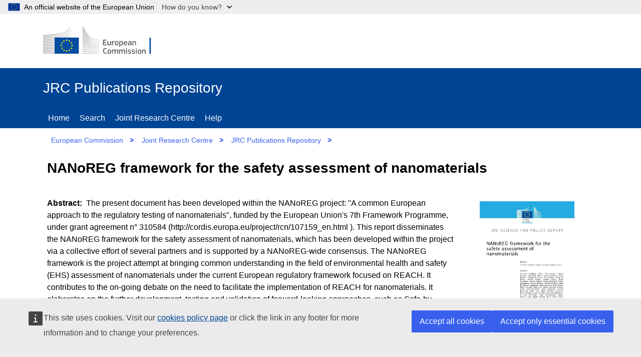

--- FILE ---
content_type: text/html;charset=UTF-8
request_url: https://publications.jrc.ec.europa.eu/repository/handle/JRC105651
body_size: 60092
content:

<!DOCTYPE html>


<html lang="en">

<!--  module-repository\src\main\webapp\jsp\pages\handle.jsp  -->
<!-- Notice: html code in item-view panel is written by java/jsp, but it is replaced by handle.jsp when javascript is enabled.
     When javascript is disabled (Google Scholar) the html code written by java/jsp is not replaced -->




<!-- head-tag-handle.html start -->
<head>

    <title>JRC Publications Repository</title>
    <!-- <base href="//publications.jrc.ec.europa.eu/repository/" > -->
    <meta name="viewport" content="width=device-width, initial-scale=1.0">
    <meta name="author" content="JRC">
    <meta name="description" content="Access to Joint Research Centre's publications">
    <meta http-equiv="content-type" content="text/html;charset=UTF-8" >
    <!-- <meta http-equiv="expires" content="300"> -->
    <meta name="_csrf" content="YMBwdj71G9CMLwSp8_fSRKed99X0PY2HvzOui15afx987fooAfUWRwrAKOmhHmKZkdrmdJSp2uzABO-qiAWXsmk8Gyke2J4R">
    <meta name="_csrf_header" content="X-CSRF-TOKEN">
    <link rel="icon" href="/repository/assets/images/favicon.ico" type="image/x-icon">

 	<link href="/repository/assets/styles/repository.css" type="text/css" rel="stylesheet">
 	
	<!-- OpenGraph meta tags -->
    <meta property="og:title" content="NANoREG framework for the safety assessment of nanomaterials" >
    <meta property="og:type" content="website" >
    <meta property="og:image" content="https://publications.jrc.ec.europa.eu/repository/cover/JRC105651_cover.jpg" >
    <meta property="og:url" content="https://publications.jrc.ec.europa.eu/repository/handle/JRC105651" >
    <meta property="og:description" content="The present document has been developed within the NANoREG project: &quot;A common European approach to the regulatory testing of nanomaterials&quot;, funded by the European Union's 7th Framework Programme, under grant agreement n&deg; 310584 (http://cordis.europa.eu/project/rcn/107159_en.html ). This report disseminates the NANoREG framework for the safety assessment of nanomaterials, which has been developed within the project via a collective effort of several partners and is supported by a NANoREG-wide consensus.
The NANoREG framework is the project attempt at bringing common understanding in the field of environmental health and safety (EHS) assessment of nanomaterials under the current European regulatory framework focused on REACH. It contributes to the on-going debate on the need to facilitate the implementation of REACH for nanomaterials. It elaborates on the further development, testing and validation of forward-looking approaches, such as Safe-by-Design, a Nanospecific Prioritisation and Risk Assessment and Life Cycle Assessment. The NANoREG partners, including JRC, believe in the usefulness of this framework for scientific experts, regulatory authorities and industry. JRC, as task leader, has coordinated the drafting process. It has edited and published here the document." >
    <meta property="og:site_name" content="JRC Publications Repository" >

	<!--  google scholar meta tags -->
    <meta name="citation_title" content="NANoREG framework for the safety assessment of nanomaterials">
    <meta name="citation_abstract" content="The present document has been developed within the NANoREG project: &quot;A common European approach to the regulatory testing of nanomaterials&quot;, funded by the European Union's 7th Framework Programme, under grant agreement n&deg; 310584 (http://cordis.europa.eu/project/rcn/107159_en.html ). This report disseminates the NANoREG framework for the safety assessment of nanomaterials, which has been developed within the project via a collective effort of several partners and is supported by a NANoREG-wide consensus.
The NANoREG framework is the project attempt at bringing common understanding in the field of environmental health and safety (EHS) assessment of nanomaterials under the current European regulatory framework focused on REACH. It contributes to the on-going debate on the need to facilitate the implementation of REACH for nanomaterials. It elaborates on the further development, testing and validation of forward-looking approaches, such as Safe-by-Design, a Nanospecific Prioritisation and Risk Assessment and Life Cycle Assessment. The NANoREG partners, including JRC, believe in the usefulness of this framework for scientific experts, regulatory authorities and industry. JRC, as task leader, has coordinated the drafting process. It has edited and published here the document.">
    <meta name="citation_online_date" content="2017">
    <meta name="citation_publication_date" content="2017">
    
        <meta name="citation_doi" content="10.2760/245972">
    
        <meta name="citation_doi" content="10.2760/859500">
    
        <meta name="citation_doi" content="10.2760/825444">
    
    
        <meta name="citation_issn" content="1831-9424">
    
        <meta name="citation_issn" content="1018-5593">
    
    
        <meta name="citation_isbn" content="978-92-79-67691-8">
    
        <meta name="citation_isbn" content="978-92-79-67690-1">
    
        <meta name="citation_isbn" content="978-92-79-75264-3">
    
    
        <meta name="citation_author" content="GOTTARDO, Stefania">
    
        <meta name="citation_author" content="ALESSANDRELLI, Maria">
    
        <meta name="citation_author" content="VALERIA, Amenta">
    
        <meta name="citation_author" content="ATLURI, Rambabu">
    
        <meta name="citation_author" content="BARBERIO, Grazia">
    
        <meta name="citation_author" content="BEKKER, Cindy">
    
        <meta name="citation_author" content="BERGONZO, Philippe">
    
        <meta name="citation_author" content="BLEEKER, Eric">
    
        <meta name="citation_author" content="BOOTH, Andy M.">
    
        <meta name="citation_author" content="BORGES, Teresa">
    
        <meta name="citation_author" content="BUTTOL, Patrizia">
    
        <meta name="citation_author" content="CARLANDER, David">
    
        <meta name="citation_author" content="CASTELLI, Stefano">
    
        <meta name="citation_author" content="CHEVILLARD, Sylvie">
    
        <meta name="citation_author" content="CLAVAGUERA, Simon">
    
        <meta name="citation_author" content="DEKKERS, Susan">
    
        <meta name="citation_author" content="DELPIVO, Camilla">
    
        <meta name="citation_author" content="DI, PROSPERO FANGHELLA Paola">
    
        <meta name="citation_author" content="DUSINSKA, Maria">
    
        <meta name="citation_author" content="EINOLA, Juha">
    
        <meta name="citation_author" content="EKOKOSKI, Elina">
    
        <meta name="citation_author" content="FITO, Carlos">
    
        <meta name="citation_author" content="GOUVEIA, Helena">
    
        <meta name="citation_author" content="GRALL, Romain">
    
        <meta name="citation_author" content="HÖHENER, Karl">
    
        <meta name="citation_author" content="JANTUNEN, Anna Paula">
    
        <meta name="citation_author" content="JOHANSON, Gunnar">
    
        <meta name="citation_author" content="LAUX, Peter">
    
        <meta name="citation_author" content="LEHMANN, Hans Christian">
    
        <meta name="citation_author" content="LEINONEN, Riitta">
    
        <meta name="citation_author" content="MECH, Agnieszka">
    
        <meta name="citation_author" content="MICHELETTI, Christian">
    
        <meta name="citation_author" content="NOORLANDER, Cornelle">
    
        <meta name="citation_author" content="OLOF-MATTSSON, Mats">
    
        <meta name="citation_author" content="OOMEN, Agnes">
    
        <meta name="citation_author" content="QUIROS, PESUDO Laia">
    
        <meta name="citation_author" content="POLCI, Maria Letizia">
    
        <meta name="citation_author" content="PRINA-MELLO, Adriele">
    
        <meta name="citation_author" content="RASMUSSEN, Kirsten">
    
        <meta name="citation_author" content="RAUSCHER, Hubert">
    
        <meta name="citation_author" content="SANCHEZ, JIMENEZ Araceli">
    
        <meta name="citation_author" content="RIEGO, SINTES Juan">
    
        <meta name="citation_author" content="SCALBI, Simona">
    
        <meta name="citation_author" content="SERGENT, Jacques-Aurélien">
    
        <meta name="citation_author" content="STOCKMANN-JUVALA, Helene">
    
        <meta name="citation_author" content="SIMKO, Myrtill">
    
        <meta name="citation_author" content="SIPS, Adriënne">
    
        <meta name="citation_author" content="SUAREZ, Blanca">
    
        <meta name="citation_author" content="SUMREIN, Abdelqader">
    
        <meta name="citation_author" content="VAN, TONGEREN Martie">
    
        <meta name="citation_author" content="VAZQUEZ, Socorro">
    
        <meta name="citation_author" content="VITAL, Nádia">
    
        <meta name="citation_author" content="WALSER, Tobias">
    
        <meta name="citation_author" content="WIJNHOVEN, Susan">
    
        <meta name="citation_author" content="CRUTZEN, Hugues">
    
    <meta name="citation_public_url" content="https://publications.jrc.ec.europa.eu/repository/handle/JRC105651">
    
        <meta name="citation_pdf_url" content="https://publications.jrc.ec.europa.eu/repository/bitstream/JRC105651/kjna28550enn.pdf">
    
        <meta name="citation_pdf_url" content="https://publications.jrc.ec.europa.eu/repository/bitstream/JRC105651/kjna28550ene.epub">
    
    

	<!--  twitter meta tags -->
    <meta name="twitter:card" content="summary_large_image">
    <meta name="twitter:title" content="NANoREG framework for the safety assessment of nanomaterials">
    <meta name="twitter:description" content="The present document has been developed within the NANoREG project: &quot;A common European approach to the regulatory testing of nanomaterials&quot;, funded by the European Union's 7th Framework Programme, under grant agreement n&deg; 310584 (http://cordis.europa.eu/project/rcn/107159_en.html ). This report disseminates the NANoREG framework for the safety assessment of nanomaterials, which has been developed within the project via a collective effort of several partners and is supported by a NANoREG-wide consensus.
The NANoREG framework is the project attempt at bringing common understanding in the field of environmental health and safety (EHS) assessment of nanomaterials under the current European regulatory framework focused on REACH. It contributes to the on-going debate on the need to facilitate the implementation of REACH for nanomaterials. It elaborates on the further development, testing and validation of forward-looking approaches, such as Safe-by-Design, a Nanospecific Prioritisation and Risk Assessment and Life Cycle Assessment. The NANoREG partners, including JRC, believe in the usefulness of this framework for scientific experts, regulatory authorities and industry. JRC, as task leader, has coordinated the drafting process. It has edited and published here the document.">
    <meta name="twitter:site" content="@EU_Commission">
    <meta name="twitter:image" content="https://publications.jrc.ec.europa.eu/repository/cover/JRC105651_cover.jpg">
    <meta name="twitter:creator" content="@EU_ScienceHub">
    
    <meta name="title" content="NANoREG framework for the safety assessment of nanomaterials">
    

    <!-- cookies consent -->
    <script type="application/json">{
        "utility": "cck"
    }
	</script>
	
	<!--  JSON+LD descriptor (Google) -->
	<script type="application ld+json">    
{
"@context": "https://schema.org",
"@type": "Book",
"name": "NANoREG framework for the safety assessment of nanomaterials",
"author": [




{
  "@type": "Person",
  "name": "GOTTARDO, Stefania"
}

,

{
  "@type": "Person",
  "name": "ALESSANDRELLI, Maria"
}

,

{
  "@type": "Person",
  "name": "VALERIA, Amenta"
}

,

{
  "@type": "Person",
  "name": "ATLURI, Rambabu"
}

,

{
  "@type": "Person",
  "name": "BARBERIO, Grazia"
}

,

{
  "@type": "Person",
  "name": "BEKKER, Cindy"
}

,

{
  "@type": "Person",
  "name": "BERGONZO, Philippe"
}

,

{
  "@type": "Person",
  "name": "BLEEKER, Eric"
}

,

{
  "@type": "Person",
  "name": "BOOTH, Andy M."
}

,

{
  "@type": "Person",
  "name": "BORGES, Teresa"
}

,

{
  "@type": "Person",
  "name": "BUTTOL, Patrizia"
}

,

{
  "@type": "Person",
  "name": "CARLANDER, David"
}

,

{
  "@type": "Person",
  "name": "CASTELLI, Stefano"
}

,

{
  "@type": "Person",
  "name": "CHEVILLARD, Sylvie"
}

,

{
  "@type": "Person",
  "name": "CLAVAGUERA, Simon"
}

,

{
  "@type": "Person",
  "name": "DEKKERS, Susan"
}

,

{
  "@type": "Person",
  "name": "DELPIVO, Camilla"
}

,

{
  "@type": "Person",
  "name": "DI, PROSPERO FANGHELLA Paola"
}

,

{
  "@type": "Person",
  "name": "DUSINSKA, Maria"
}

,

{
  "@type": "Person",
  "name": "EINOLA, Juha"
}

,

{
  "@type": "Person",
  "name": "EKOKOSKI, Elina"
}

,

{
  "@type": "Person",
  "name": "FITO, Carlos"
}

,

{
  "@type": "Person",
  "name": "GOUVEIA, Helena"
}

,

{
  "@type": "Person",
  "name": "GRALL, Romain"
}

,

{
  "@type": "Person",
  "name": "HÖHENER, Karl"
}

,

{
  "@type": "Person",
  "name": "JANTUNEN, Anna Paula"
}

,

{
  "@type": "Person",
  "name": "JOHANSON, Gunnar"
}

,

{
  "@type": "Person",
  "name": "LAUX, Peter"
}

,

{
  "@type": "Person",
  "name": "LEHMANN, Hans Christian"
}

,

{
  "@type": "Person",
  "name": "LEINONEN, Riitta"
}

,

{
  "@type": "Person",
  "name": "MECH, Agnieszka"
}

,

{
  "@type": "Person",
  "name": "MICHELETTI, Christian"
}

,

{
  "@type": "Person",
  "name": "NOORLANDER, Cornelle"
}

,

{
  "@type": "Person",
  "name": "OLOF-MATTSSON, Mats"
}

,

{
  "@type": "Person",
  "name": "OOMEN, Agnes"
}

,

{
  "@type": "Person",
  "name": "QUIROS, PESUDO Laia"
}

,

{
  "@type": "Person",
  "name": "POLCI, Maria Letizia"
}

,

{
  "@type": "Person",
  "name": "PRINA-MELLO, Adriele"
}

,

{
  "@type": "Person",
  "name": "RASMUSSEN, Kirsten"
}

,

{
  "@type": "Person",
  "name": "RAUSCHER, Hubert"
}

,

{
  "@type": "Person",
  "name": "SANCHEZ, JIMENEZ Araceli"
}

,

{
  "@type": "Person",
  "name": "RIEGO, SINTES Juan"
}

,

{
  "@type": "Person",
  "name": "SCALBI, Simona"
}

,

{
  "@type": "Person",
  "name": "SERGENT, Jacques-Aurélien"
}

,

{
  "@type": "Person",
  "name": "STOCKMANN-JUVALA, Helene"
}

,

{
  "@type": "Person",
  "name": "SIMKO, Myrtill"
}

,

{
  "@type": "Person",
  "name": "SIPS, Adriënne"
}

,

{
  "@type": "Person",
  "name": "SUAREZ, Blanca"
}

,

{
  "@type": "Person",
  "name": "SUMREIN, Abdelqader"
}

,

{
  "@type": "Person",
  "name": "VAN, TONGEREN Martie"
}

,

{
  "@type": "Person",
  "name": "VAZQUEZ, Socorro"
}

,

{
  "@type": "Person",
  "name": "VITAL, Nádia"
}

,

{
  "@type": "Person",
  "name": "WALSER, Tobias"
}

,

{
  "@type": "Person",
  "name": "WIJNHOVEN, Susan"
}

,

{
  "@type": "Person",
  "name": "CRUTZEN, Hugues"
}

],
"identifier": [




{
	"@type": "PropertyValue",
	"propertyID": "DOI",
	"value": "10.2760/245972"
}

,

{
	"@type": "PropertyValue",
	"propertyID": "DOI",
	"value": "10.2760/859500"
}

,

{
	"@type": "PropertyValue",
	"propertyID": "DOI",
	"value": "10.2760/825444"
}


,

{
  "@type": "PropertyValue",
  "propertyID": "ISSN",
  "value": "1831-9424"
}

,

{
  "@type": "PropertyValue",
  "propertyID": "ISSN",
  "value": "1018-5593"
}


,

{
	"@type": "PropertyValue",
	"propertyID": "ISBN",
	"value": "978-92-79-67691-8"
}

,

{
	"@type": "PropertyValue",
	"propertyID": "ISBN",
	"value": "978-92-79-67690-1"
}

,

{
	"@type": "PropertyValue",
	"propertyID": "ISBN",
	"value": "978-92-79-75264-3"
}

  ],
"datePublished": "2017",
"publisher": {
	"@type": "Organization",
	"name": "Publications Office of the European Union"
},
"description": "The present document has been developed within the NANoREG project: &quot;A common European approach to the regulatory testing of nanomaterials&quot;, funded by the European Union's 7th Framework Programme, under grant agreement n&deg; 310584 (http://cordis.europa.eu/project/rcn/107159_en.html ). This report disseminates the NANoREG framework for the safety assessment of nanomaterials, which has been developed within the project via a collective effort of several partners and is supported by a NANoREG-wide consensus.\nThe NANoREG framework is the project attempt at bringing common understanding in the field of environmental health and safety (EHS) assessment of nanomaterials under the current European regulatory framework focused on REACH. It contributes to the on-going debate on the need to facilitate the implementation of REACH for nanomaterials. It elaborates on the further development, testing and validation of forward-looking approaches, such as Safe-by-Design, a Nanospecific Prioritisation and Risk Assessment and Life Cycle Assessment. The NANoREG partners, including JRC, believe in the usefulness of this framework for scientific experts, regulatory authorities and industry. JRC, as task leader, has coordinated the drafting process. It has edited and published here the document.",
"inLanguage": "en",
"url": "https://publications.jrc.ec.europa.eu/repository/handle/JRC105651"
}
	</script>
	


</head>

<!-- head-tag-handle.html end -->


<body>
<!-- ORCID popup -->
<div id="orcid-popup" class="op-hidden">
	<img id="pop-exit" src="/repository/assets/images/close.svg" width=30px height=30px onclick="popExit()"/>
	<button id="pop-author-btn" onclick="popFindAuthor()" class="btn btn-secondary">View author publications</button>

	<div id="pop-contributor"></div>
	<div id="pop-orcid"></div>
	<div id="pop-affiliation"></div>
	<div id="pop-affiliation2"></div>
</div>


<!--  module-repository\src\main\webapp\jsp\template\header.html start -->

<!--  global banner -->
<script>
function toggleGlobanDropdown(e) {
	var n = document.querySelector('#globan-dropdown');
	n.hidden = !n.hidden; 
	var ch = document.querySelector('#globan-chevron'); 
	(n.hidden ? ch.classList.replace('chevron-up', 'chevron-down') : ch.classList.replace('chevron-down', 'chevron-up'));
	return false;
}
function toggleGlobanHighlight() {
	var ch = document.querySelector('#globan-chevron');
	ch.classList.toggle("globan-chevron-highlight");
}
</script>
<div class="globan dark logo-flag" id="globan" style="z-index: 40;">
    <div class="globan-center">
        <div class="globan-content">
            <span>An official website of the European Union</span>
            <a  onclick="javascript: toggleGlobanDropdown(this);" 
            	onmouseover="javascript: toggleGlobanHighlight();"
            	onmouseout="javascript: toggleGlobanHighlight();">How do you know?&nbsp;&nbsp;&nbsp;&nbsp;&nbsp;&nbsp;</a>
            <div id="globan-chevron" class="chevron-down"></div>
        </div>
	</div>
</div>

<!--  global banner popup  -->
<div id="globan-dropdown" class="globan-dropdown" hidden>
	<p>All official European Union website addresses are in the <strong>europa.eu</strong> domain.</p>
	<p><a href="//europa.eu/european-union/contact/institutions-bodies_en">See all EU institutions and bodies</a></p>
</div>

<header class="ecl-site-header-harmonised--group1 ecl-site-header-harmonised">

	<!-- site header -->
    <div class="ecl-site-header-harmonised__container ecl-container">
        <div class="ecl-site-header-harmonised__top">
            <a class="ec-link ecl-site-header-harmonised__logo-link" href="//ec.europa.eu" aria-label="European Commission"><img alt="European Commission logo" title="EUROPEAN COMMISSION &#10;DIRECTORATE-GENERAL &#10;Directorate JRC &#10;Unit T.4" class="ecl-site-header-harmonised__logo-image" src="/repository/assets/images/logo.en.svg" ></a>
        </div>
    </div>
    
    <!--  page header -->
    <div class="ecl-site-header-harmonised__banner ec-blue">
        <div class="ecl-container">
        
        	<!--  banner -->
            <div class="site-name header-bar">JRC Publications Repository
                <a class="ecl-icon-btn f-0 site-menu-toggler" href="." rel="nofollow">
                    <svg focusable="false" class="ecl-icon ecl-icon--s" viewBox="0 0 24 24">
                        <path d="M0 19.2h24v2.402H0zm0-8.4h24v2.4H0zm0-8.402h24v2.403H0zm0 0"></path>
                    </svg>
                    Menu
                </a>
            </div>

			<!-- page menu (see bundle.js) -->
            <nav class="nav-menu f-break ec-blue hidden" id="site-menu" aria-label="Site menu">
                <div class="header-bar">
                    <div class="ecl-menu__title">Menu</div>
                    <a class="ecl-icon-btn f-0 site-menu-toggler" href="." rel="nofollow">
                        <svg class="ecl-icon ecl-icon--s" viewBox="0 0 24 24"><path d="M15.242 16.588l-3.253-3.252-3.23 3.23-1.347-1.345 3.231-3.232-3.21-3.21L8.78 7.433l3.21 3.21 3.232-3.231 1.346 1.346-3.231 3.231 3.252 3.253-1.346 1.346zM12 1C5.925 1 1 5.925 1 12s4.925 11 11 11 11-4.925 11-11S18.075 1 12 1z"></path></svg>
                        Close
                    </a>
                </div>
                <a class="ec-link" href="/repository/home">Home</a>
                <a class="ec-link" href="/repository/search">Search</a>
                <a class="ec-link" href="https://joint-research-centre.ec.europa.eu/" target="_new">Joint Research Centre</a>
                <a class="ec-link" href="/repository/help">Help</a>
                <!-- <a class="ec-link" href="/repository/login">Reserved area</a>  -->
                <!-- <a class="ec-link" href="/repository/auth">Check authorization</a> 
                <a class="ec-link" href="/repository/auth2">Check authorization 2</a>  -->
            </nav>
        </div>
    </div>
    
    <!-- breadcrumb -->
    <div class="ecl-container">
    	<nav class="nav-menu hidden" id="site-breadcrumb" aria-label="Site breadcrumb">
	        <a class="ec-link" href="http://ec.europa.eu/" target="_new">European Commission</a>
	        <span class="bcgt">&gt;</span>
	        <a class="ec-link" href="https://joint-research-centre.ec.europa.eu/" target="_new">Joint Research Centre</a>
	        <span class="bcgt">&gt;</span>
	        <a class="ec-link" href="/repository" >JRC Publications Repository</a>
	        <span class="bcgt">&gt;</span>
	        <span class="ec-link path">Home</span>
    </nav></div>

</header>

<!-- DEV/TEST overlay -->
<div id="ipmEnv" class="ipmEnv"></div>

<!--  header.html end -->




<section class="site-page-container f-grow f-wrap ecl-container" itemscope itemtype="http://schema.org/CreativeWork">

    <!-- page title -->
    <h1 itemprop="headline" class="ec-panel ec bold h5 f-break" id="item-title">
    NANoREG framework for the safety assessment of nanomaterials
    </h1>

    <!-- pills -->
    <div class="ec-block f-break pills" id="item-pills" ></div>

	<!--  abstract, ..., URI -->
    <div class="ec-block f-break" id="item-view">
    
	    <!--  cover -->
	    <div class="ec-panel-cover">
			<img class="cover" alt="cover" src='/repository/cover/JRC105651_cover.jpg'>
		</div>
		
		<!--  subtitle -->
			
		
		<!--  abstract -->
		<div class="ec-panel" data-title="Abstract" itemprop="abstract">
    		The present document has been developed within the NANoREG project: "A common European approach to the regulatory testing of nanomaterials", funded by the European Union's 7th Framework Programme, under grant agreement n° 310584 (http://cordis.europa.eu/project/rcn/107159_en.html ). This report disseminates the NANoREG framework for the safety assessment of nanomaterials, which has been developed within the project via a collective effort of several partners and is supported by a NANoREG-wide consensus.
The NANoREG framework is the project attempt at bringing common understanding in the field of environmental health and safety (EHS) assessment of nanomaterials under the current European regulatory framework focused on REACH. It contributes to the on-going debate on the need to facilitate the implementation of REACH for nanomaterials. It elaborates on the further development, testing and validation of forward-looking approaches, such as Safe-by-Design, a Nanospecific Prioritisation and Risk Assessment and Life Cycle Assessment. The NANoREG partners, including JRC, believe in the usefulness of this framework for scientific experts, regulatory authorities and industry. JRC, as task leader, has coordinated the drafting process. It has edited and published here the document.
		</div>
		
		<!-- authors -->
		
			<div class="ec-panel " data-title="Authors" itemprop="author">
				
					GOTTARDO Stefania;&nbsp;
				
					ALESSANDRELLI Maria;&nbsp;
				
					VALERIA Amenta;&nbsp;
				
					ATLURI Rambabu;&nbsp;
				
					BARBERIO Grazia;&nbsp;
				
					BEKKER Cindy;&nbsp;
				
					BERGONZO Philippe;&nbsp;
				
					BLEEKER Eric;&nbsp;
				
					BOOTH Andy M.;&nbsp;
				
					BORGES Teresa;&nbsp;
				
					BUTTOL Patrizia;&nbsp;
				
					CARLANDER David;&nbsp;
				
					CASTELLI Stefano;&nbsp;
				
					CHEVILLARD Sylvie;&nbsp;
				
					CLAVAGUERA Simon;&nbsp;
				
					DEKKERS Susan;&nbsp;
				
					DELPIVO Camilla;&nbsp;
				
					DI PROSPERO FANGHELLA Paola;&nbsp;
				
					DUSINSKA Maria;&nbsp;
				
					EINOLA Juha;&nbsp;
				
					EKOKOSKI Elina;&nbsp;
				
					FITO Carlos;&nbsp;
				
					GOUVEIA Helena;&nbsp;
				
					GRALL Romain;&nbsp;
				
					HÖHENER Karl;&nbsp;
				
					JANTUNEN Anna Paula;&nbsp;
				
					JOHANSON Gunnar;&nbsp;
				
					LAUX Peter;&nbsp;
				
					LEHMANN Hans Christian;&nbsp;
				
					LEINONEN Riitta;&nbsp;
				
					MECH Agnieszka;&nbsp;
				
					MICHELETTI Christian;&nbsp;
				
					NOORLANDER Cornelle;&nbsp;
				
					OLOF-MATTSSON Mats;&nbsp;
				
					OOMEN Agnes;&nbsp;
				
					QUIROS PESUDO Laia;&nbsp;
				
					POLCI Maria Letizia;&nbsp;
				
					PRINA-MELLO Adriele;&nbsp;
				
					RASMUSSEN Kirsten;&nbsp;
				
					RAUSCHER Hubert;&nbsp;
				
					SANCHEZ JIMENEZ Araceli;&nbsp;
				
					RIEGO SINTES Juan;&nbsp;
				
					SCALBI Simona;&nbsp;
				
					SERGENT Jacques-Aurélien;&nbsp;
				
					STOCKMANN-JUVALA Helene;&nbsp;
				
					SIMKO Myrtill;&nbsp;
				
					SIPS Adriënne;&nbsp;
				
					SUAREZ Blanca;&nbsp;
				
					SUMREIN Abdelqader;&nbsp;
				
					VAN TONGEREN Martie;&nbsp;
				
					VAZQUEZ Socorro;&nbsp;
				
					VITAL Nádia;&nbsp;
				
					WALSER Tobias;&nbsp;
				
					WIJNHOVEN Susan;&nbsp;
				
					CRUTZEN Hugues;&nbsp;
				
			</div>
		
		
		<!-- editors -->
		
			<div class="ec-panel " data-title="Editors" itemprop="editor">
				
					GOTTARDO Stefania;&nbsp;
				
					CRUTZEN Hugues;&nbsp;
				
					JANTUNEN Anna Paula;&nbsp;
				
			</div>
		
		
		<!-- other contributors -->
		
		
		<!-- citation -->
		<div class="ec-panel" id="main-citation" data-title="Citation" itemprop="citation" >
		</div>		
		
		<!-- date available -->
		<div class="ec-panel " data-title="Date available" itemprop="publisher">
			2017-04-28
		</div>	
			
		<!-- publisher -->
		<div class="ec-panel " data-title="Publisher" itemprop=""publisher"">
			Publications Office of the European Union
		</div>		
		
		<!-- JRC number -->
		<div class="ec-panel " data-title="JRC number" itemprop="mainEntity">
			JRC105651
		</div>		
		
		<!-- ISBN -->
		
			<div class="ec-panel " data-title="ISBN" itemprop="identifier">
				
					978-92-79-67691-8,&nbsp;&nbsp;&nbsp;
				
					978-92-79-67690-1 (print),&nbsp;&nbsp;&nbsp;
				
					978-92-79-75264-3,&nbsp;&nbsp;&nbsp;
				
			</div>
		

		<!-- ISSN -->
		
			<div class="ec-panel " data-title="ISSN" itemprop="identifier">
				
					1831-9424 (online),&nbsp;&nbsp;&nbsp;
				
					1018-5593 (print),&nbsp;&nbsp;&nbsp;
				
			</div>
		

		<!-- other identifiers -->
		
			<div class="ec-panel " data-title="Other identifiers" itemprop="identifier">
				
					EUR 28550 EN,&nbsp;&nbsp;&nbsp;
				
					OP KJ-NA-28550-EN-N (online),&nbsp;&nbsp;&nbsp;
				
					OP KJ-NA-28550-EN-C (print),&nbsp;&nbsp;&nbsp;
				
					OP KJ-NA-28550-EN-E,&nbsp;&nbsp;&nbsp;
				
			</div>
		

		<!-- URI -->
		
			<div class="ec-panel " data-title="URI" itemprop="identifier">
				
					https://publications.jrc.ec.europa.eu/repository/handle/JRC105651,&nbsp;&nbsp;&nbsp;
				
			</div>
		

		<!-- DOI -->
		
			<div class="ec-panel " data-title="DOI" itemprop="identifier">
				
					10.2760/245972 (online),&nbsp;&nbsp;&nbsp;
				
					10.2760/859500 (print),&nbsp;&nbsp;&nbsp;
				
					10.2760/825444,&nbsp;&nbsp;&nbsp;
				
			</div>
		
		
		<!-- attachments (downloads) -->
		
			<div class="ec-panel " data-title="Attachments" itemprop="attachments">
				
					<a href="https://publications.jrc.ec.europa.eu/repository/bitstream/JRC105651/kjna28550enn.pdf">https://publications.jrc.ec.europa.eu/repository/bitstream/JRC105651/kjna28550enn.pdf</a><br>
				
					<a href="https://publications.jrc.ec.europa.eu/repository/bitstream/JRC105651/kjna28550ene.epub">https://publications.jrc.ec.europa.eu/repository/bitstream/JRC105651/kjna28550ene.epub</a><br>
				
			</div>
		

    </div> <!-- end item-view -->

    <!-- citations table -->
    <!-- <div class="ec-block f-break" id="citations-view" itemscope itemtype="http://schema.org/CreativeWork">
        <table class="data-list" aria-label="Citations">
            <thead>
            	<tr>
            		<th scope="col" class="th-fixed">Language</th>
            		<th scope="col" class="th-maxed">Citation</th>
           		</tr>
        	</thead>
            <tbody id="citations-holder"></tbody>
        </table>
    </div> -->

    <!-- affiliations table -->
    <div class="ec-block f-break" id="affiliations-view">
        <table class="data-list" aria-label="Contributors' affiliations">
            <thead><tr><th scope="col" class="th-maxed">Name</th><th scope="col" class="th-fixed">Country</th><th scope="col" class="th-fixed">City</th><th scope="col" class="th-fixed">Type</th></tr></thead>
            <tbody id="affiliations-holder"></tbody>
        </table>
    </div>

    <!-- file download table (attachments) -->
    <div id="file-holder" class="ec-block f-break"></div>
    
    <!-- datasets table -->
    <div class="ec-block f-break" id="datasets-view" itemscope itemtype="http://schema.org/CreativeWork">
    	<span style="font-weight: bold">Datasets</span>
        <table style="width: 100%;" class="data-list" aria-label="Datasets">
            <!-- <thead><tr><th scope="col" class="th-id">ID</th><th scope="col" class="th-acronym">Acronym</th><th scope="col" class="th-title">Title</th><th scope="col" class="th-url">Public URL</th></tr></thead> -->
            <thead><tr><th scope="col" class="th-id-5">ID</th><th scope="col" class="th-title-5">Title</th><th scope="col" class="th-url-5">Public URL</th></tr></thead>
            <tbody id="datasets-holder"></tbody>
        </table>
    </div>

    <!-- dataset collections table -->
    <div class="ec-block f-break" id="datasetcollections-view" itemscope itemtype="http://schema.org/CreativeWork">
    	<span style="font-weight: bold">Dataset collections</span>
        <table style="width: 100%;" class="data-list" aria-label="Dataset collections">
            <thead><tr><th scope="col" class="th-id-3">ID</th><th scope="col" class="th-acronym-3">Acronym</th><th scope="col" class="th-title-3">Title</th><th scope="col" class="th-url-3">Public URL</th></tr></thead>
            <tbody id="datasetcollections-holder"></tbody>
        </table>
    </div>

    <!-- scripts table -->
    <div class="ec-block f-break" id="scripts-view" itemscope itemtype="http://schema.org/CreativeWork">
    	<span style="font-weight: bold">Scripts / source codes</span>
        <table  style="width: 100%;" class="data-list" aria-label="Scripts / source codes">
            <!-- <thead><tr><th scope="col" class="th-script">Script name</th><th scope="col" class="th-desc">Description</th><th scope="col" class="th-url">Public URL</th></tr></thead> -->
            <thead><tr><th scope="col" class="th-desc">Description</th><th scope="col" class="th-url">Public URL</th></tr></thead>
            <tbody id="scripts-holder"></tbody>
        </table>
    </div>

    <!-- supporting files table -->
    <div class="ec-block f-break" id="files-view" itemscope itemtype="http://schema.org/CreativeWork">
    	<span style="font-weight: bold">Additional supporting files</span>
        <table style="width: 100%;" class="data-list" aria-label="Additional supporting files">
            <thead><tr><th scope="col" class="th-script">File name</th><th scope="col" class="th-desc2">Description</th><th scope="col" class="th-filetype">File type</th><th scope="col" class="th-download">&nbsp;</th></tr></thead>
            <tbody id="support-files-holder"></tbody>
        </table>
    </div>

    <!-- QR codes -->
    <div id="qr-holder" class="ec-block f-break"></div>

    <!-- buttons x 3 -->
    <div class="ec-block f-break">
    <a class="btn btn-secondary" href="JRC105651?mode=full">Show metadata record</a>&nbsp;
    <a class="clip-url btn btn-secondary" id="clip-url" href="">Copy citation url to clipboard</a>&nbsp;
    <a id="bibtex" class="btn btn-secondary" download type="text/plain" rel="alternate">Download BibTeX</a>
    </div>

    <div class="ec-lit-panel f-break">Items published in the JRC Publications Repository are protected by copyright, with all rights reserved, unless otherwise indicated. Additional information: <a class="ec-link" href="https://ec.europa.eu/info/legal-notice_en#copyright-notice" target="_blank" rel="noopener nofollow" title="copyright notice">https://ec.europa.eu/info/legal-notice_en#copyright-notice</a></div>

	<!--  social media icons -->
    <!--  start social-share.html -->
<div class="ecl-social-media-share" style="padding-left: 0.5rem;">
    <p class="ecl-social-media-share__description">Share this page</p>
    <ul class="ecl-social-media-share__list">
        <li class="ecl-social-media-share__item">
        	<a id="share-twitter" href="/example" class="ecl-social-media-share__link--twitter ecl-social-media-share__link ecl-link ecl-link--standalone ecl-link--icon ecl-link--icon-before" target="_blank" rel="noopener nofollow">
            	<svg focusable="false" aria-hidden="true" class="ecl-social-media-share__icon ecl-link__icon ecl-icon ecl-icon--xl" >
            		<use href="/repository/assets/images/icons-social-media.svg#twitter"></use>
        		</svg>
        		<svg focusable="false" aria-hidden="true" class="ecl-social-media-share__icon-hover ecl-social-media-share__icon ecl-link__icon ecl-icon ecl-icon--xl">
            		<use href="/repository/assets/images/icons-social-media.svg#twitter"></use>
        		</svg>
        		<span class="ecl-link__label">X</span>
        	</a>
        </li>
        <li class="ecl-social-media-share__item"><a id="share-facebook" href="/example" class="ecl-social-media-share__link--facebook ecl-social-media-share__link ecl-link ecl-link--standalone ecl-link--icon ecl-link--icon-before" target="_blank" rel="noopener nofollow">
            <svg focusable="false" aria-hidden="true" class="ecl-social-media-share__icon ecl-link__icon ecl-icon ecl-icon--xl">
            <use href="/repository/assets/images/icons-social-media.svg#facebook"></use>
        </svg><svg focusable="false" aria-hidden="true" class="ecl-social-media-share__icon-hover ecl-social-media-share__icon ecl-link__icon ecl-icon ecl-icon--xl">
            <use href="/repository/assets/images/icons-social-media.svg#facebook"></use>
        </svg><span class="ecl-link__label">Facebook</span></a></li>
        <li class="ecl-social-media-share__item"><a id="share-linkedin" href="/example" class="ecl-social-media-share__link--linkedin ecl-social-media-share__link ecl-link ecl-link--standalone ecl-link--icon ecl-link--icon-before" target="_blank" rel="noopener nofollow">
            <svg focusable="false" aria-hidden="true" class="ecl-social-media-share__icon ecl-link__icon ecl-icon ecl-icon--xl" >
            <use href="/repository/assets/images/icons-social-media.svg#linkedin"></use>
        </svg><svg focusable="false" aria-hidden="true" class="ecl-social-media-share__icon-hover ecl-social-media-share__icon ecl-link__icon ecl-icon ecl-icon--xl">
            <use href="/repository/assets/images/icons-social-media.svg#linkedin"></use>
        </svg><span class="ecl-link__label">Linkedin</span></a></li>
        <li class="ecl-social-media-share__item"><a id="share-email" href="/example" class="ecl-social-media-share__link--email ecl-social-media-share__link ecl-link ecl-link--standalone ecl-link--icon ecl-link--icon-before" target="_blank" rel="noopener nofollow">
            <svg focusable="false" aria-hidden="true" class="ecl-social-media-share__icon ecl-link__icon ecl-icon ecl-icon--xl">
            <use href="/repository/assets/images/icons-social-media.svg#email"></use>
        </svg><svg focusable="false" aria-hidden="true" class="ecl-social-media-share__icon-hover ecl-social-media-share__icon ecl-link__icon ecl-icon ecl-icon--xl">
            <use href="/repository/assets/images/icons-social-media.svg#email"></use>
        </svg><span class="ecl-link__label">E-mail</span></a></li>
    </ul>
    <br>
</div>

<!--  end social-share.html -->

   

</section>

<!-- footer.html (ECL 4.5.0 Standardised site footer) start -->
<footer class="ec-block site-footer ec-blue padding-top-20" id="site-footer" >
    <div class="site-identity f-base ecl-container f-wrap">
        <div class="site-owner f-grow f-col padding-btm-20">
            <div class="">
                <a href="#" class="ec-title ec-link f-link">JRC Publications Repository</a>
                <br>
                <span class="ec-block ec-description-f">
                	This site is managed by:<br> Joint Research Centre
               	</span>
               	<br>
            	<a class="ec-link f-link " href="accessibility">Accessibility</a>
            </div>
        </div>
        <div class="site-services f-grow f-col">
            <div class="site-contact">
                <div class="ec-title padding-btm-20">Contact us</div>
                <div class="footer-list" >
                	<a class="ec-link f-link icon-social" href="mailto:jrc-publications@ec.europa.eu">Contact JRC Publications Repository</a>
               	</div>
            </div>
        </div>
        <div class="site-navigation  f-grow f-col">
            <div class="site-about">
                <div class="ec-title padding-btm-20">About us</div>
                <div class="footer-list">
                	<a class="ec-link f-link" href="/repository/about">About page</a>
               	</div>
            </div>
        </div>
    </div>
    <div class="site-corporate f-base ecl-container f-wrap padding-top-20">
        <div class="corporate-owner f-grow f-col">
            <div>
                <a class="ec-link f-link ecl-site-footer-harmonised__logo-link" href="//ec.europa.eu" aria-label="European Commission"><img alt="European Commission logo" title="European Commission" class="ecl-site-footer-harmonised__logo-image" src="/repository/assets/images/logo-ec--en.10f5072b.svg"></a>
            </div>
        </div>
        <div class="corporate-services f-grow f-col">
            <div class="site-links"><div class="footer-list">
                <a class="ec-link f-link" href="https://ec.europa.eu/info/about-european-commission/contact_en">Contact the European Commission</a>
                <a class="ec-link f-link" href="https://europa.eu/european-union/contact/social-networks_en#n:+i:4+e:1+t:+s:">Follow the European Commission on social media</a>
                <a class="ec-link f-link" href="https://ec.europa.eu/info/resources-partners_en">Resources for partners</a>
            </div></div>
        </div>
        <div class="corporate-navigation f-grow f-col">
            <div class="site-links">
            	<div class="footer-list">
	                <a class="ec-link f-link" href="https://ec.europa.eu/info/language-policy_en">Language policy</a>
	                <a class="ec-link f-link" href="https://ec.europa.eu/info/cookies_en">Cookies</a>
	                <a class="ec-link f-link" href="/repository/assets/JPR_privacy_statement.pdf">Privacy statement (Publications Repository)</a>
	                <a class="ec-link f-link" href="https://ec.europa.eu/info/legal-notice_en">Legal notice</a>
	                <a class="ec-link f-link" href="/repository/gsmap">Sitemap</a>
            	</div>
           	</div>
        </div>
    </div>
</footer>
<!-- footer.html end -->


<!--  standard_scripts.html -->
<script src="/repository/assets/libs/jquery-3.6.0.min.js" ></script>
<script src="/repository/assets/libs/bundle.js" ></script>

<!-- supports cookies consent and Europa Analytics -->
<script defer="defer" src="https://webtools.europa.eu/load.js" ></script>

<!-- cookies consent -->
<!-- <script defer type="application/json"> -->
<script type="application/json">
    {"utility":"cck","url":"https://ec.europa.eu/info/cookies_en"}
</script>

<!-- Europa Analytics -->
<script type="application/json">
{
  "utility": "analytics",
  "siteID": "59b15b62-e452-43f2-a022-b4370c9a66a8",
  "siteSection": "publications",
  "sitePath": [
    "publications.jrc.ec.europa.eu"
  ],
  "instance": "ec",
  "dimensions": [{ "id": 3, "value": "DOCUMENT_NUMBER"}]
}
</script>

<!-- 
{
	"utility": "analytics",
	"siteID": "59b15b62-e452-43f2-a022-b4370c9a66a8",
	"sitePath": ["publications.jrc.ec.europa.eu"],
	"instance":"ec"
}
 -->
<script>
	window._dictionaries=[ {
  "code" : "CONTRIBUTOR",
  "codes" : "/CONTRIBUTOR",
  "label" : "Author",
  "type" : "CONTRIBUTOR"
}, {
  "code" : "G001",
  "codes" : "/GROUP/G001",
  "label" : "Science for policy",
  "type" : "GROUP"
}, {
  "code" : "G002",
  "codes" : "/GROUP/G002",
  "label" : "Scientific articles and academic literature",
  "type" : "GROUP"
}, {
  "code" : "G003",
  "codes" : "/GROUP/G003",
  "label" : "Technical reports",
  "type" : "GROUP"
}, {
  "code" : "G004",
  "codes" : "/GROUP/G004",
  "label" : "Scientific methods, data and information",
  "type" : "GROUP"
}, {
  "code" : "G005",
  "codes" : "/GROUP/G005",
  "label" : "Presentations and science dissemination",
  "type" : "GROUP"
}, {
  "code" : "GROUP",
  "codes" : "/GROUP",
  "label" : "Publication group",
  "type" : "GROUP"
}, {
  "code" : "S001",
  "codes" : "/SCIENCE_AREA/S001",
  "label" : "Agriculture and food security",
  "type" : "SCIENCE_AREA"
}, {
  "code" : "S002",
  "codes" : "/SCIENCE_AREA/S002",
  "label" : "Economic and monetary Union",
  "type" : "SCIENCE_AREA"
}, {
  "code" : "S003",
  "codes" : "/SCIENCE_AREA/S003",
  "label" : "Energy and transport",
  "type" : "SCIENCE_AREA"
}, {
  "code" : "S004",
  "codes" : "/SCIENCE_AREA/S004",
  "label" : "Environment and climate change",
  "type" : "SCIENCE_AREA"
}, {
  "code" : "S005",
  "codes" : "/SCIENCE_AREA/S005",
  "label" : "Health and consumer protection",
  "type" : "SCIENCE_AREA"
}, {
  "code" : "S006",
  "codes" : "/SCIENCE_AREA/S006",
  "label" : "Information society",
  "type" : "SCIENCE_AREA"
}, {
  "code" : "S007",
  "codes" : "/SCIENCE_AREA/S007",
  "label" : "Innovation and growth",
  "type" : "SCIENCE_AREA"
}, {
  "code" : "S008",
  "codes" : "/SCIENCE_AREA/S008",
  "label" : "Nuclear safety and security",
  "type" : "SCIENCE_AREA"
}, {
  "code" : "S009",
  "codes" : "/SCIENCE_AREA/S009",
  "label" : "Safety and security",
  "type" : "SCIENCE_AREA"
}, {
  "code" : "S010",
  "codes" : "/SCIENCE_AREA/S010",
  "label" : "Standards",
  "type" : "SCIENCE_AREA"
}, {
  "code" : "S011",
  "codes" : "/SCIENCE_AREA/S011",
  "label" : "JRC corporate",
  "type" : "SCIENCE_AREA"
}, {
  "code" : "S012",
  "codes" : "/SCIENCE_AREA/S012",
  "label" : "JRC historical",
  "type" : "SCIENCE_AREA"
}, {
  "code" : "SCIENCE_AREA",
  "codes" : "/SCIENCE_AREA",
  "label" : "Science area",
  "type" : "SCIENCE_AREA"
}, {
  "code" : "YEAR",
  "codes" : "/YEAR",
  "label" : "Publication year",
  "type" : "YEAR"
} ];
	window._item={
  "id" : "JRC105651",
  "dc.publisher" : "Publications Office of the European Union",
  "dc.format.medium" : "Online",
  "collection.year" : 2017,
  "document.names" : [ "kjna28550enn.pdf", "kjna28550ene.epub" ],
  "dc.identifier.uri" : "https://publications.jrc.ec.europa.eu/repository/handle/JRC105651",
  "dc.description.sponsorship" : "JRC.F.2 - Consumer Products Safety",
  "search.contributors" : [ "GOTTARDO Stefania", "CRUTZEN Hugues", "JANTUNEN Anna Paula", "GOTTARDO Stefania", "ALESSANDRELLI Maria", "VALERIA Amenta", "ATLURI Rambabu", "BARBERIO Grazia", "BEKKER Cindy", "BERGONZO Philippe", "BLEEKER Eric", "BOOTH Andy M.", "BORGES Teresa", "BUTTOL Patrizia", "CARLANDER David", "CASTELLI Stefano", "CHEVILLARD Sylvie", "CLAVAGUERA Simon", "DEKKERS Susan", "DELPIVO Camilla", "DI PROSPERO FANGHELLA Paola", "DUSINSKA Maria", "EINOLA Juha", "EKOKOSKI Elina", "FITO Carlos", "GOUVEIA Helena", "GRALL Romain", "HÖHENER Karl", "JANTUNEN Anna Paula", "JOHANSON Gunnar", "LAUX Peter", "LEHMANN Hans Christian", "LEINONEN Riitta", "MECH Agnieszka", "MICHELETTI Christian", "NOORLANDER Cornelle", "OLOF-MATTSSON Mats", "OOMEN Agnes", "QUIROS PESUDO Laia", "POLCI Maria Letizia", "PRINA-MELLO Adriele", "RASMUSSEN Kirsten", "RAUSCHER Hubert", "0000-0002-1850-0164", "SANCHEZ JIMENEZ Araceli", "RIEGO SINTES Juan", "0000-0002-2171-9722", "SCALBI Simona", "SERGENT Jacques-Aurélien", "STOCKMANN-JUVALA Helene", "SIMKO Myrtill", "SIPS Adriënne", "SUAREZ Blanca", "SUMREIN Abdelqader", "VAN TONGEREN Martie", "VAZQUEZ Socorro", "VITAL Nádia", "WALSER Tobias", "WIJNHOVEN Susan", "CRUTZEN Hugues" ],
  "collection.science_area" : "/SCIENCE_AREA/S005",
  "collections" : [ "2017", "/SCIENCE_AREA/S005", "/GROUP/G001" ],
  "document.154318.size" : 2343259,
  "id" : "JRC105651",
  "collection.group" : "/GROUP/G001",
  "data.bibtex" : "@techreport{JRC105651,\n\tnumber = {KJ-NA-28550-EN-N (online),KJ-NA-28550-EN-C (print),KJ-NA-28550-EN-E (ePub)},\n\taddress = {Luxembourg (Luxembourg)},\n\tissn = {1831-9424 (online),1018-5593 (print)},\n\tyear = {2017},\n\tauthor = {Gottardo S and Crutzen H and Jantunen AP and Gottardo S and Alessandrelli M and Valeria A and Atluri R and Barberio G and Bekker C and Bergonzo P and Bleeker E and Booth AM and Borges T and Buttol P and Carlander D and Castelli S and Chevillard S and Clavaguera S and Dekkers S and Delpivo C and Di Prospero Fanghella P and Dusinska M and Einola J and Ekokoski E and Fito C and Gouveia H and Grall R and Höhener K and Jantunen AP and Johanson G and Laux P and Lehmann HC and Leinonen R and Mech A and Micheletti C and Noorlander C and Olof-Mattsson M and Oomen A and Quiros Pesudo L and Polci ML and Prina-Mello A and Rasmussen K and Rauscher H and Sanchez Jimenez A and Riego Sintes J and Scalbi S and Sergent J and Stockmann-Juvala H and Simko M and Sips A and Suarez B and Sumrein A and Van Tongeren M and Vazquez S and Vital N and Walser T and Wijnhoven S and Crutzen H},\n\tisbn = {978-92-79-67691-8 (pdf),978-92-79-67690-1 (print),978-92-79-75264-3 (ePub)},\n\tpublisher = {Publications Office of the European Union},\n\tabstract = {The present document has been developed within the NANoREG project: \"A common European approach to the regulatory testing of nanomaterials\", funded by the European Union's 7th Framework Programme, under grant agreement n° 310584 (http://cordis.europa.eu/project/rcn/107159_en.html ). This report disseminates the NANoREG framework for the safety assessment of nanomaterials, which has been developed within the project via a collective effort of several partners and is supported by a NANoREG-wide consensus.\n\t\tThe NANoREG framework is the project attempt at bringing common understanding in the field of environmental health and safety (EHS) assessment of nanomaterials under the current European regulatory framework focused on REACH. It contributes to the on-going debate on the need to facilitate the implementation of REACH for nanomaterials. It elaborates on the further development, testing and validation of forward-looking approaches, such as Safe-by-Design, a Nanospecific Prioritisation and Risk Assessment and Life Cycle Assessment. The NANoREG partners, including JRC, believe in the usefulness of this framework for scientific experts, regulatory authorities and industry. JRC, as task leader, has coordinated the drafting process. It has edited and published here the document. \n\t\t},\n\ttitle = {NANoREG framework for the safety assessment of nanomaterials},\n\ttype = {Scientific analysis or review},\n\turl = {},\n\tdoi = {10.2760/245972 (online),10.2760/859500 (print),10.2760/825444 (ePub)}\n}\n",
  "extra.collection.science_area" : "Health and consumer protection",
  "document.154318.name" : "kjna28550ene.epub",
  "dc.description.abstract" : "The present document has been developed within the NANoREG project: \"A common European approach to the regulatory testing of nanomaterials\", funded by the European Union's 7th Framework Programme, under grant agreement n° 310584 (http://cordis.europa.eu/project/rcn/107159_en.html ). This report disseminates the NANoREG framework for the safety assessment of nanomaterials, which has been developed within the project via a collective effort of several partners and is supported by a NANoREG-wide consensus.\nThe NANoREG framework is the project attempt at bringing common understanding in the field of environmental health and safety (EHS) assessment of nanomaterials under the current European regulatory framework focused on REACH. It contributes to the on-going debate on the need to facilitate the implementation of REACH for nanomaterials. It elaborates on the further development, testing and validation of forward-looking approaches, such as Safe-by-Design, a Nanospecific Prioritisation and Risk Assessment and Life Cycle Assessment. The NANoREG partners, including JRC, believe in the usefulness of this framework for scientific experts, regulatory authorities and industry. JRC, as task leader, has coordinated the drafting process. It has edited and published here the document.",
  "dc.contributor.author" : [ "GOTTARDO Stefania", "ALESSANDRELLI Maria", "VALERIA Amenta", "ATLURI Rambabu", "BARBERIO Grazia", "BEKKER Cindy", "BERGONZO Philippe", "BLEEKER Eric", "BOOTH Andy M.", "BORGES Teresa", "BUTTOL Patrizia", "CARLANDER David", "CASTELLI Stefano", "CHEVILLARD Sylvie", "CLAVAGUERA Simon", "DEKKERS Susan", "DELPIVO Camilla", "DI PROSPERO FANGHELLA Paola", "DUSINSKA Maria", "EINOLA Juha", "EKOKOSKI Elina", "FITO Carlos", "GOUVEIA Helena", "GRALL Romain", "HÖHENER Karl", "JANTUNEN Anna Paula", "JOHANSON Gunnar", "LAUX Peter", "LEHMANN Hans Christian", "LEINONEN Riitta", "MECH Agnieszka", "MICHELETTI Christian", "NOORLANDER Cornelle", "OLOF-MATTSSON Mats", "OOMEN Agnes", "QUIROS PESUDO Laia", "POLCI Maria Letizia", "PRINA-MELLO Adriele", "RASMUSSEN Kirsten", "RAUSCHER Hubert", "SANCHEZ JIMENEZ Araceli", "RIEGO SINTES Juan", "SCALBI Simona", "SERGENT Jacques-Aurélien", "STOCKMANN-JUVALA Helene", "SIMKO Myrtill", "SIPS Adriënne", "SUAREZ Blanca", "SUMREIN Abdelqader", "VAN TONGEREN Martie", "VAZQUEZ Socorro", "VITAL Nádia", "WALSER Tobias", "WIJNHOVEN Susan", "CRUTZEN Hugues" ],
  "document.141341.filename" : "kjna28550enn.pdf",
  "document.154318.mimetype" : "application/octet-stream",
  "dc.date.submitted" : "2017-02-15",
  "dc.identifier.citation" : "Gottardo, S., Crutzen, H. and Jantunen, A., editor(s), Gottardo, S., Alessandrelli, M., Valeria, A., Atluri, R., Barberio, G., Bekker, C., Bergonzo, P., Bleeker, E., Booth, A., Borges, T., Buttol, P., Carlander, D., Castelli, S., Chevillard, S., Clavaguera, S., Dekkers, S., Delpivo, C., Di Prospero Fanghella, P., Dusinska, M., Einola, J., Ekokoski, E., Fito, C., Gouveia, H., Grall, R., Höhener, K., Jantunen, A., Johanson, G., Laux, P., Lehmann, H., Leinonen, R., Mech, A., Micheletti, C., Noorlander, C., Olof-Mattsson, M., Oomen, A., Quiros Pesudo, L., Polci, M., Prina-Mello, A., Rasmussen, K., Rauscher, H., Sanchez Jimenez, A., Riego Sintes, J., Scalbi, S., Sergent, J., Stockmann-Juvala, H., Simko, M., Sips, A., Suarez, B., Sumrein, A., Van Tongeren, M., Vazquez, S., Vital, N., Walser, T., Wijnhoven, S. and Crutzen, H., NANoREG framework for the safety assessment of nanomaterials, EUR 28550 EN, Publications Office of the European Union, Luxembourg, 2017, ISBN 978-92-79-67691-8 (pdf),978-92-79-67690-1 (print),978-92-79-75264-3 (ePub), doi:10.2760/245972 (online),10.2760/859500 (print),10.2760/825444 (ePub), JRC105651.",
  "dc.date.accessioned" : "2018-03-14",
  "dc.date.created" : "2017-04-07",
  "data.citation.105651.language" : "ENG",
  "dc.date.issued" : "2017",
  "collection.contributors" : [ "GOTTARDO Stefania;;;", "CRUTZEN Hugues;;;", "JANTUNEN Anna Paula;;;", "GOTTARDO Stefania;;;", "ALESSANDRELLI Maria;;Italian National Institute of Health (ISS);", "VALERIA Amenta;;European Chemicals Agency ECHA;", "ATLURI Rambabu;;NRCWE;", "BARBERIO Grazia;;ENEA;", "BEKKER Cindy;;RIVM, National Institute of Public Health and the Environment;", "BERGONZO Philippe;;CEA;", "BLEEKER Eric;;National Institute of Public Health and the Environment (RIVM);", "BOOTH Andy M.;;SINTEF - Foundation for Scientific and Industrial Research, Norwegian Institute of Technology;", "BORGES Teresa;;General-Directorate of Health;", "BUTTOL Patrizia;;ENEA;", "CARLANDER David;;Nanotechnology Industries Association;", "CASTELLI Stefano;;ENEA;", "CHEVILLARD Sylvie;;CEA;", "CLAVAGUERA Simon;;CEA;", "DEKKERS Susan;;RIVM, National Institute of Public Health and the Environment;", "DELPIVO Camilla;;LEITAT;", "DI PROSPERO FANGHELLA Paola;;Italian National Institute of Health (ISS);", "DUSINSKA Maria;;NILU( Norwegian Institute for Air Research);", "EINOLA Juha;;Tukes;", "EKOKOSKI Elina;;Tukes;", "FITO Carlos;;ITENE Research Centre;", "GOUVEIA Helena;;ISQ;", "GRALL Romain;;CEA;", "HÖHENER Karl;;TEMAS, Technology and Management Services;", "JANTUNEN Anna Paula;;;", "JOHANSON Gunnar;;Karolinska Institutet;", "LAUX Peter;;BfR, Federal Institute for Risk Assessment;", "LEHMANN Hans Christian;;TEMAS, Technology and Management Services;", "LEINONEN Riitta;;Tukes;", "MECH Agnieszka;;;", "MICHELETTI Christian;;EcamRicert Srl;", "NOORLANDER Cornelle;;RIVM, National Institute of Public Health and the Environment;", "OLOF-MATTSSON Mats;;AIT–Austrian Institute of Technology GmbH;", "OOMEN Agnes;;RIVM, National Institute of Public Health and the Environment;", "QUIROS PESUDO Laia;;;", "POLCI Maria Letizia;;Italian National Institute of Health (ISS);", "PRINA-MELLO Adriele;;Trinity College - University of Dublin;", "RASMUSSEN Kirsten;;;", "RAUSCHER Hubert;0000-0002-1850-0164;;", "SANCHEZ JIMENEZ Araceli;;Institute of Occupational Medecine IOM;", "RIEGO SINTES Juan;0000-0002-2171-9722;;", "SCALBI Simona;;ENEA;", "SERGENT Jacques-Aurélien;;Solvay S.A;", "STOCKMANN-JUVALA Helene;;Finnish Institute of Occupational Health;", "SIMKO Myrtill;;AIT–Austrian Institute of Technology GmbH;", "SIPS Adriënne;;RIVM, National Institute of Public Health and the Environment;", "SUAREZ Blanca;;GAIKER Technology Centre;", "SUMREIN Abdelqader;;European Chemicals Agency ECHA;", "VAN TONGEREN Martie;;Institute of Occupational Medecine IOM;", "VAZQUEZ Socorro;;LEITAT;", "VITAL Nádia;;ISQ;", "WALSER Tobias;;Federal Office of Public Health (FOPH),;", "WIJNHOVEN Susan;;RIVM, National Institute of Public Health and the Environment;", "CRUTZEN Hugues;;;" ],
  "dc.identifier.isbn" : [ "978-92-79-67691-8", "978-92-79-67690-1 (print)", "978-92-79-75264-3" ],
  "dc.identifier.doi" : [ "10.2760/245972 (online)", "10.2760/859500 (print)", "10.2760/825444" ],
  "document.154318.checksum" : "b2f0e9d4be6d6f2813696f7c5a3ebbbd",
  "document.154318.checksumAlgorithm" : "MD5",
  "data.citation.105651.type" : "GENERIC",
  "document.141341.checksum" : "de4f6ea585986cf83d66b82ac19981f8",
  "item.handle" : [ "111111111/45893", 105651 ],
  "item.updateTime" : "2018-03-14T16:40:30",
  "document.141341.cover" : "JRC105651_141341_cover.jpg",
  "dc.title" : "NANoREG framework for the safety assessment of nanomaterials",
  "dc.identifier.issn" : [ "1831-9424 (online)", "1018-5593 (print)" ],
  "ids" : [ "1831-9424", "1018-5593", "978-92-79-67690-1", "10.2760/245972", "10.2760/859500", "OP KJ-NA-28550-EN-N", "OP KJ-NA-28550-EN-C" ],
  "document.141341.main" : "Y",
  "dc.language" : "ENG",
  "document.141341.type" : "DOCUMENT",
  "item.pubsy_id" : 105651,
  "dc.identifier.other" : [ "EUR 28550 EN", "OP KJ-NA-28550-EN-N (online)", "OP KJ-NA-28550-EN-C (print)", "OP KJ-NA-28550-EN-E" ],
  "data.citation.105651.text" : "Gottardo, S., Crutzen, H. and Jantunen, A., editor(s), Gottardo, S., Alessandrelli, M., Valeria, A., Atluri, R., Barberio, G., Bekker, C., Bergonzo, P., Bleeker, E., Booth, A., Borges, T., Buttol, P., Carlander, D., Castelli, S., Chevillard, S., Clavaguera, S., Dekkers, S., Delpivo, C., Di Prospero Fanghella, P., Dusinska, M., Einola, J., Ekokoski, E., Fito, C., Gouveia, H., Grall, R., Höhener, K., Jantunen, A., Johanson, G., Laux, P., Lehmann, H., Leinonen, R., Mech, A., Micheletti, C., Noorlander, C., Olof-Mattsson, M., Oomen, A., Quiros Pesudo, L., Polci, M., Prina-Mello, A., Rasmussen, K., Rauscher, H., Sanchez Jimenez, A., Riego Sintes, J., Scalbi, S., Sergent, J., Stockmann-Juvala, H., Simko, M., Sips, A., Suarez, B., Sumrein, A., Van Tongeren, M., Vazquez, S., Vital, N., Walser, T., Wijnhoven, S. and Crutzen, H., NANoREG framework for the safety assessment of nanomaterials, EUR 28550 EN, Publications Office of the European Union, Luxembourg, 2017, ISBN 978-92-79-67691-8 (pdf),978-92-79-67690-1 (print),978-92-79-75264-3 (ePub), doi:10.2760/245972 (online),10.2760/859500 (print),10.2760/825444 (ePub), JRC105651.",
  "document.141341.name" : "kjna28550enn.pdf",
  "document.154318.main" : "N",
  "dc.relation.ispartofseries" : "JRC105651",
  "document.154318.type" : "DOCUMENT",
  "document.141341.disk" : "JRC105651_141341",
  "document.154318.disk" : "JRC105651_154318",
  "data.id.citations" : [ "105651" ],
  "dc.contributor.editor" : [ "GOTTARDO Stefania", "CRUTZEN Hugues", "JANTUNEN Anna Paula" ],
  "suggest.contributors" : [ "GOTTARDO STEFANIA", "CRUTZEN HUGUES", "JANTUNEN ANNA PAULA", "GOTTARDO STEFANIA", "ALESSANDRELLI MARIA", "VALERIA AMENTA", "ATLURI RAMBABU", "BARBERIO GRAZIA", "BEKKER CINDY", "BERGONZO PHILIPPE", "BLEEKER ERIC", "BOOTH ANDY M.", "BORGES TERESA", "BUTTOL PATRIZIA", "CARLANDER DAVID", "CASTELLI STEFANO", "CHEVILLARD SYLVIE", "CLAVAGUERA SIMON", "DEKKERS SUSAN", "DELPIVO CAMILLA", "DI PROSPERO FANGHELLA PAOLA", "DUSINSKA MARIA", "EINOLA JUHA", "EKOKOSKI ELINA", "FITO CARLOS", "GOUVEIA HELENA", "GRALL ROMAIN", "HÖHENER KARL", "JANTUNEN ANNA PAULA", "JOHANSON GUNNAR", "LAUX PETER", "LEHMANN HANS CHRISTIAN", "LEINONEN RIITTA", "MECH AGNIESZKA", "MICHELETTI CHRISTIAN", "NOORLANDER CORNELLE", "OLOF-MATTSSON MATS", "OOMEN AGNES", "QUIROS PESUDO LAIA", "POLCI MARIA LETIZIA", "PRINA-MELLO ADRIELE", "RASMUSSEN KIRSTEN", "RAUSCHER HUBERT", "0000-0002-1850-0164", "SANCHEZ JIMENEZ ARACELI", "RIEGO SINTES JUAN", "0000-0002-2171-9722", "SCALBI SIMONA", "SERGENT JACQUES-AURÉLIEN", "STOCKMANN-JUVALA HELENE", "SIMKO MYRTILL", "SIPS ADRIËNNE", "SUAREZ BLANCA", "SUMREIN ABDELQADER", "VAN TONGEREN MARTIE", "VAZQUEZ SOCORRO", "VITAL NÁDIA", "WALSER TOBIAS", "WIJNHOVEN SUSAN", "CRUTZEN HUGUES" ],
  "document.141341.mimetype" : "application/pdf",
  "document.154318.filename" : "kjna28550ene.epub",
  "collection.year_range" : 2010,
  "extra.collection.group" : "Science for policy",
  "document.mainCover" : "JRC105651_141341_cover.jpg",
  "document.141341.size" : 2574574,
  "document.141341.checksumAlgorithm" : "MD5",
  "stream.document.141341" : "1",
  "document.id" : [ "141341", "154318" ],
  "bibtex" : "JRC105651",
  "dc.date.available" : "2017-04-28"
};
</script>


<script src="/repository/assets/libs/qrcode.js"></script>
<script defer src="/repository/assets/scripts/shared.js"></script>
<script defer src="/repository/assets/scripts/handle.js"></script>
</body>
</html>


--- FILE ---
content_type: text/javascript
request_url: https://publications.jrc.ec.europa.eu/repository/assets/scripts/handle.js
body_size: 22021
content:
// module-repository\src\main\webapp\assets\scripts\handle.js start ...

const BITSTREAM = "/repository/bitstream/";

var pageCfg={
    menuOpts: {
        showNav:true,
        navLinks:["Search:search","Help:help"],
        showPath:true,
        path:"handle/Not Available"
    },
    searchOpts:{
        clone:$(".site-search-clone")
    },
    collectionsData:window._dictionaries
};

var template=App.template;

var mappings = {
	"dc.subtitle":{label:"Subtitle",prop:"subtitle"},
    "dc.description.abstract":{label:"Abstract",prop:"abstract"},
    "dc.contributor.author":{label:"Authors",prop:"author",layout:"nobreak",filter:"CONTRIBUTOR"},
    "dc.contributor.editor":{label:"Editors",prop:"editor",layout:"nobreak",filter:"CONTRIBUTOR"},
    "dc.contributor.other":{label:"Other contributors",prop:"contributor",layout:"nobreak",filter:"CONTRIBUTOR"},
    "dc.identifier.citation":{label:"Citation",prop:"citation"},
    // "main.citation":{label:"Citation",prop:"citation"},
    "dc.date.available":{label:"Date available",prop:"publisher"},
    "dc.publisher":{label:"Publisher",prop:"publisher"},
    "dc.relation.ispartofseries":{label:"JRC number",prop:"mainEntity"},
    "dc.identifier.isbn":{label:"ISBN",prop:"identifier",layout:"nobreak",separator:" , "},
    "dc.identifier.issn":{label:"ISSN",prop:"identifier",layout:"nobreak",separator:" , "},
    "dc.identifier.other":{label:"Other identifiers",prop:"identifier",layout:"nobreak",separator:" , "},
    "dc.identifier.uri":{label:"URI",type:"link",prop:"identifier",layout: "nobreak", separator:" , "},
    "dc.identifier.doi":{label:"DOI",type:"doi",prop:"identifier",layout:"nobreak",separator:" , "},
    "dc.description":{label:"Description",prop:"description"},
};
function rowMapper(mapping,value,index) {
    return Object.assign({value: value, width:(index>8)?2:1},mapping);
}
function reformatDate(itemData) {
    var d = itemData["dc.date.created"];
    if (!d) return;
    var t=d.split("-");
    itemData["dc.date.created"]=["January", "February", "March", "April", "May", "June",
        "July", "August", "September", "October", "November", "December"]
        [t[1]-1]+", "+t[2]+" "+t[0];
}

var templateSimpleSrc = '<div class="ec-panel {cssClass}"  data-title="{label}" itemprop="{prop}">{value}</div>';
var templateMetaSrc = '<span itemprop="{prop}">{value}</span>';

var metaMappings = {
    "collection.year": {filter:"YEAR",prop:"temporalCoverage"},
    "collection.group":{filter:"GROUP",prop:"isPartOf",layout:"nobreak",separator:"&nbsp;"},
    "collection.science_area": {filter:"SCIENCE_AREA",prop:"isPartOf",layout:"nobreak",separator:"&nbsp;"},
};

function fixItemPills(pills) {
	console.log("fixItemPills...");
	console.log(pills);
	pills = pills.replaceAll("href=\"search", "href=\"/repository/search");
	console.log(pills);
	return pills
}

function buildSimpleView(itemData) {
    // pills
    document.getElementById("item-pills").innerHTML = fixItemPills(template.applyOnFields(templateMetaSrc, metaMappings, rowMapper, itemData).join(""));

    // cover
    var coverCell = '<div class="ec-panel-cover"><img class="cover" alt="cover" src="'+(itemData["document.mainCover"]?("/repository/cover/"+itemData.id+"_cover.jpg"):"assets/images/blank.png")+'" /></div>';
    if (!itemData["document.mainCover"]) {
        coverCell = '<div class="ec-panel-cover"></div>';
    }
    
    // abstract
    let dda = itemData["dc.description.abstract"];
    itemData["dc.description.abstract"] = dda && dda.replace(/¿/g,"")
        .replace(/[&<>]/g,tag=>({"&":"&amp","<":"&lt;",">":"&gt;"}[tag]||tag))
        .replace(/\r\n|\r|\n/g,"<br>");
    
    // remove collections (datasets) from dc.identifier.uri array (e.g. http://data.jrc.ec.europa.eu/collection/id-00158)
    var uri = itemData["dc.identifier.uri"];
    if (Array.isArray(uri)) {
        uri = uri.filter(item => {
        	return (item.indexOf("collection") < 0);
        });
    }
    itemData["dc.identifier.uri"] = uri;
    
    var rows = template.applyOnFields(templateSimpleSrc, mappings, rowMapper, itemData);
    
    console.log("item-view rows:", rows);
    console.log("coverCell:", coverCell);

    document.getElementById("item-view").innerHTML = coverCell + rows.join("");
}

var popAuthor = ""; 
function showPopup(contributor, orcid, affiliation, affiliation2) {
	contributor = contributor.replace("+", "'");
	affiliation = affiliation.replace("+", "'");
	affiliation2 = affiliation2.replace("+", "'");
	console.log("showPopup:", contributor, orcid, affiliation, affiliation2);
	var p = document.querySelector('#orcid-popup');
	if (popAuthor == "" || popAuthor != contributor) {
		p.classList.replace('op-hidden', 'op-visible');
		popAuthor = contributor;
		$("#pop-contributor").text(contributor);
		if (orcid) {
			orcid = "https://orcid.org/" + orcid;
			$("#pop-orcid").html('<a href="' + orcid + '" target="_orcid">' + orcid + '</a>');
		} else {
			$("#pop-orcid").html("&nbsp;");
		}
		$("#pop-affiliation").text(affiliation ? affiliation : 'European Commission - Joint Research Centre');
		$("#pop-affiliation2").text(affiliation2);
	} else if (popAuthor == contributor) {
		p.classList.replace('op-visible', 'op-hidden');
		popAuthor = "";
	}
}

function popExit() {
	var p = document.querySelector('#orcid-popup');
	p.classList.replace('op-visible', 'op-hidden');
	popAuthor = "";
}

function popFindAuthor() {
	window.location.replace('/repository/search?filter=CONTRIBUTOR:' + encodeURIComponent(popAuthor));
}

// NOT USED
//  Citations table: for each language, display ONLINE citation, 
//  or, if missing, GENERIC citation
function buildCitations_OLD(itemData) {
    var templateSrc = '<tr><td>{language}</td><td>{text}</td></tr>';
    var ids = itemData['data.id.citations'];
    if (!ids) { 
    	return $("#citations-view").remove();
	}
    if (!Array.isArray(ids)) ids = [ids]; // make sure it's an array
	
    // citations table on handle.js
	var rows = "";  
	
	// process GENERIC citation
	console.log("First pass on citations");
	var generic = null;
	ids.forEach(function (id) {
	    var tid = id && id.trim();
	    if (!tid) return false;
	    
	    var cid = "data.citation." + tid + ".";
		var type = itemData[cid + "type"];
	    var lang = itemData[cid + "language"];
		var text = itemData[cid + "text"];
	    
		console.log(tid, type, lang);

		if (type == "GENERIC") {
			console.log("Saving GENERIC");
			generic = {type: type, lang: lang, text: text};
		} else {
			console.log("Skipped non-GENERIC");
		}
	});

	// process other citations:
	// for each language, if ONLINE found display ONLINE, otherwise PRINT, ...
	console.log("Second pass on citations");
	var ids2 = [];
	ids.forEach(function (id) {
	    var tid = id && id.trim();
	    if (!tid) return false;
	    
	    var cid = "data.citation." + tid + ".";
	    var type = itemData[cid + "type"];
	    var text = itemData[cid + "text"];
	    var lang = itemData[cid + "language"];
	    
		console.log(tid, type, lang);

		if (type == "GENERIC") {
			console.log("skip GENERIC citation");
			return;
		}

		switch(type) {
			case "ONLINE":
				if (generic && generic.lang == lang) {
					console.log("replace GENERIC with ONLINE");
					generic = {type: type, lang: lang, text: text};
				} else {
					console.log("add1", type, lang);
					ids2[lang] = {type: type, lang: lang, text: text};
				}			
				break;
			default:
				if (generic && generic.lang == lang) {
					console.log("Ignore", type, lang);
				} else 
				if (!ids2[lang]) {
					console.log("add2", type, lang);
					ids2[lang] = {type: type, lang: lang, text: text};
				} else {
					if (ids2[lang].type != "ONLINE") {
						console.log("add3", type, lang);
						ids2[lang] = {type: type, lang: lang, text: text};
					} else {
						console.log("Ignore2", type, lang);
					}
				}
				break;
		}
	});
	
	// display citations in citations table
	rows = template._(templateSrc, {
	    language: generic.lang,
	    text: generic.text
	});
	Object.keys(ids2).forEach(function(lang) {
	    rows += template._(templateSrc, {
	        language: lang,
	        text: ids2[lang].text
	    });
	});    
    document.getElementById("citations-holder").innerHTML = rows;
}

// new fixCitations
function fixCitations(itemData) {
    console.log("fixCitations starting...");
    var ids = itemData['data.id.citations'];
    if (!ids) { 
        // will use dc.identifier.citation
    	return;
	}
    if (!Array.isArray(ids)) ids = [ids]; // make sure it's an array
	
    // get the main language  
    var language = itemData["dc.language"];
    console.log("main language", language);

    // scan sitations
	console.log("First pass on citations");
	var mainCitation = null;
    var mainCitationType = null;
	ids.forEach(function (id) {
	    var tid = id && id.trim();
	    if (!tid) return;

        if ('JRC' + tid == itemData["id"]) {
            console.log("Ignoring", tid);
            return;
        }
	    
	    var cid = "data.citation." + tid + ".";
		var type = itemData[cid + "type"];
	    var lang = itemData[cid + "language"];
		var text = itemData[cid + "text"];
	    
		console.log("Citation:", tid, type, lang, text);

        if (lang == language) {
            // override default citation
            console.log("Checking citation...");
            if (mainCitation == null) {
                mainCitation = text;
                mainCitationType = type;
            } else if (type == "ONLINE") {
                mainCitation = text;
                mainCitationType = type;
            }
        } else {
            console.log("Citation skipped (language mismatch)");
        }

	});
    itemData["dc.identifier.citation"] = mainCitation;
    console.log("fixCitations done.");
}

//build the Datasets table
function buildDatasets(itemData) {
//    var rowTemplate ='<tr><td>{id}</td><td>{acronym}</td><td>{title}</td><td><a target="_blank" href="{url}">Dataset collection URL</a></td></tr>';
    var rowTemplate ='<tr><td>{id}</td><td>{title}</td><td><a target="_blank" href="{url}">Dataset URL</a></td></tr>';
    var ids = itemData['data.id.datasets'];
    if (!ids) { 
    	// no datasets found, hide the table
    	console.log("No datasets found");
    	return $("#datasets-view").remove();
	} else {
		console.log("datasets: ", ids)
	}
    if (!Array.isArray(ids)) ids = [ids]; // make sure it's an array (of PUB_DATASET_ID)
    
    // create string of table rows using row template
    var rows = ids.map(function (tid) {
        var cid = "dataset."+ tid + ".";  // prefix, e.g. dataset.1522909
        console.log("id: ", tid, cid);
        return template._(rowTemplate, {
            id: fixItemDataNull(itemData[cid + "id"]),  // DATASET_ID
//            acronym: fixItemDataNull(itemData[cid + "acronym"]),  
            title: fixItemDataNull(itemData[cid + "title"]),  
            url: fixItemDataNull(itemData[cid + "url"]),  
        });
    });

//    console.log("rows: ", rows.join(""));

    // display table on page
    document.getElementById("datasets-holder").innerHTML = rows.join("");
}

function fixItemDataNull(item) {
	if (item == "null") return " ";
	return item || " ";
}

//build the DatasetCollections table
function buildDatasetCollections(itemData) {
    var rowTemplate ='<tr><td>{id}</td><td>{acronym}</td><td>{title}</td><td><a target="_blank" href="{url}">Dataset collection URL</a></td></tr>';
    var ids = itemData['data.id.collections'];
    if (!ids) { 
    	// no datasets found, hide the table
    	console.log("No datasetcollections found");
    	return $("#datasetcollections-view").remove();
	} else {
		console.log("datasetcollections: ", ids)
	}
    if (!Array.isArray(ids)) ids = [ids]; // make sure it's an array (of PUB_DATASET_ID)
    
    // create string of table rows using row template
    var rows = ids.map(function (tid) {
        var cid = "collection."+ tid + ".";  // prefix, e.g. dataset.1522909
        console.log("id: ", tid, cid);
        return template._(rowTemplate, {
            id: fixItemDataNull(itemData[cid + "id"]),  // DATASET_ID
            acronym: fixItemDataNull(itemData[cid + "acronym"]),  
            title: fixItemDataNull(itemData[cid + "title"]),  
            url: fixItemDataNull(itemData[cid + "url"]),  
        });
    });

//    console.log("rows: ", rows.join(""));

    // display table on page
    document.getElementById("datasetcollections-holder").innerHTML = rows.join("");
}

//build the Scripts table
function buildScripts(itemData) {
//    var rowTemplate ='<tr><td>{name}</td><td>{description}</td><td><a target="_blank" href="{url}">Public URL</td></tr>';
    var rowTemplate ='<tr><td>{description}</td><td><a target="_blank" href="{url}">Public URL</td></tr>';
	var requestNo = itemData['id'];
    var ids = itemData['data.id.scripts'];

    if (!ids) { 
    	// no datasets found, hide the table
    	console.log("No scripts found");
    	return $("#scripts-view").remove();
	} else {
		console.log("scripts: ", ids)
	}
    if (!Array.isArray(ids)) ids = [ids]; // make sure it's an array (of PUB_DOCUMENT_ID)
    
    // create string of table rows using row template
    var rows = ids.map(function (tid) {
        var cid = "script."+ tid + ".";  // prefix, e.g. dataset.1522909
        console.log("id: ", tid, cid);
        return template._(rowTemplate, {
            name: fixItemDataNull(itemData[cid + "name"]),  
            description: fixItemDataNull(itemData[cid + "description"]),  
            url: fixItemDataNull(itemData[cid + "url"]),  
        });
    });
    
    // display table on page
    document.getElementById("scripts-holder").innerHTML = rows.join("");
}

//build the Support files table
function buildFiles(itemData) {
//    var rowTemplate ='<tr><td>{name}</td><td>{description}</td><td>{mimetype}</td><td><a class="btn btn-shade icon-download download-link" href="{url}">Download</a></td></tr>';
    var rowTemplate ='<tr><td>{name}</td><td>{description}</td><td>{mimetype}</td><td><a class="download-link-file icon-download download-link" href="{url}">Download&nbsp;</a></td></tr>';
    var ids = itemData['data.id.files'];
	var requestNo = itemData['id'];
    
    if (!ids) { 
    	// no datasets found, hide the table
    	console.log("No files found");
    	return $("#files-view").remove();
	} else {
		console.log("files: ", ids);
	}
    if (!Array.isArray(ids)) ids = [ids]; // make sure it's an array (of PUB_DOCUMENT_ID)
    
    // create string of table rows using row template
    var rows = ids.map(function (tid) {
        var cid = "file."+ tid + ".";  // prefix, e.g. dataset.1522909
        console.log("id: ", tid, cid);
        return template._(rowTemplate, {
            name: fixItemDataNull(itemData[cid + "name"]),  
            description: fixItemDataNull(itemData[cid + "description"]),  
            mimetype: formatMime(itemData[cid + "mimetype"]), // DOCUMENT_FORMAT
            url: BITSTREAM + requestNo + "/" + itemData[cid + "url"],  
        });
    });
    
    // display table on page
    document.getElementById("support-files-holder").innerHTML = rows.join("");
}

function buildAffiliations(itemData) {
    var ids=itemData['data.id.affiliations'];
    if (!ids) { return $("#affiliations-view").remove();}
    if (!Array.isArray(ids)) ids = [ids]; // fix single value
    var templateSrc ='<tr><td>{name}</td><td>{country}</td><td>{city}</td><td>{type}</td></tr>';
    var rows=ids.map(function (id) {
        var tid= id && id.trim();
        if (!tid) return "";
        var cid="data.affiliation."+tid+".";
        var countryCode=itemData[cid+"country_code"];
        return template._(templateSrc,{
            name:itemData[cid+"name"]||" ",
            type:itemData[cid+"type"]||" ",
            city:itemData[cid+"city"]||" ",
            country:(itemData[cid+"country"]||" ")+(countryCode?" ("+countryCode+")":"")
        });
    });
    document.getElementById("affiliations-holder").innerHTML=rows.join("");
}

function formatMime(source) {
    if (!source) return source;
    if (source == "application/word") return "DOC";
    if (source == "application/epub+zip") return "EPUB";

    if (source.indexOf("pdf") != -1) return "PDF";
    if (source.indexOf("zip") != -1) return "ZIP";
    if (source.indexOf("ms-word") != -1) return "DOC";
    if (source.indexOf("msword") != -1) return "DOC";
    if (source.indexOf("officedocument.word") != -1) return "DOC";
    return source;
}

function buildSocialShare(itemData) {
    var URL=window.location.href;var TITLE=itemData["dc.title"];

    document.getElementById("share-twitter").href=`https://twitter.com/intent/tweet?url=${URL}&text=${TITLE}`;
    document.getElementById("share-facebook").href=`https://www.facebook.com/sharer.php?u=${URL}`;
    document.getElementById("share-linkedin").href=`https://www.linkedin.com/shareArticle?url=${URL}&title=${TITLE}`;
    document.getElementById("share-email").href=`mailto:?subject=${TITLE}&body=${URL}`;
}

var showQR = []; // array of QRCodes, set by buildDownloads() and used by buildQR()

// build and display list of downloadable attachments. (also builds list of QR codes)
function buildDownloads(itemData) {
    var ids = itemData['document.id'];
    if (!ids) { return $("#file-holder").remove();}

    // fix single value
    if (!Array.isArray(ids)) {
        ids = [ids];
    }
    
    showQR = []; 

    // file download panel (download icon defined in repository.css)
    var templateSrc='<div class="f-base file-panel icon icon-copy"><div class="cell"><div class="ec-title f-grow">{label}</div><span>({size} - {format})</span></div><div class="cell ml-a"><a class="btn btn-shade icon-download download-link dl2" href="{url}" rel="nofollow">Download&nbsp;</a></div></div>';
    var rows= ids.filter(function (id) {
        var tid = id && id.trim();
        if (!tid) return false;
        var did = "document." + tid;
        var documentType = itemData[did+".type"];
        console.log('tid', tid, 'documentType', documentType);
        return (documentType == 'DOCUMENT')
    }).map(function (id) {
        var tid= id && id.trim();
        if (!tid) return "";
        var did = "document."+tid;
        var label = itemData[did+".name"];
        var main = itemData[did+".main"];
        var fname = itemData[did+".filename"] || itemData[did+".name"];
        var size = itemData[did+".size"] / (1024*1024); // Use MB
        var format = formatMime(itemData[did+".mimetype"]);
        console.log('fname', fname, 'format', format, 'main', main);
        let url = BITSTREAM + itemData.id + "/" + fname;
        size = size.toFixed(2);
        if (format == 'EPUB' || (format == 'PDF' && main == 'Y')) { // PPR-467
        	showQR.push(new URL(BITSTREAM + itemData.id + "/qr/" + fname, window.document.baseURI).href);
        } else {
        	console.log("No QR code");
        }
        return template._(templateSrc, {label: label, file: fname, size: size + " MB", format: format, url: url});
    });
    
    // set file-holder contents
    var fh = document.getElementById("file-holder");
    fh.innerHTML = rows.join("");
}

// display list of QR codes
function buildQR(itemData) {
    
    var fh = document.getElementById("qr-holder");

    // create empty divs for QR Codes
    var qrid = 1;
    showQR.forEach(url => {
        fh.innerHTML += '<div style="display: inline-block;" id="qrdiv' + qrid + '"></div>&nbsp;&nbsp;&nbsp;&nbsp;&nbsp;&nbsp;';
        qrid++;
    });

    // create QR Codes in each div
    qrid = 1;
    var size = 212;
    showQR.forEach(url => {
        new QRCode("qrdiv" + qrid, {
            text: url,
            width: size,
            height: size,
            colorDark : "#000000",
            colorLight : "#ffffff",
            correctLevel : QRCode.CorrectLevel.H
        });
        qrid++;
    });
}

// fixes DOI issues
function fixDOI(itemData) {
    // remove empty DOIs
    if (itemData["dc.identifier.doi"] !== undefined) {
        if (typeof itemData["dc.identifier.doi"] != 'string') {
            itemData["dc.identifier.doi"] = itemData["dc.identifier.doi"].filter(doi => doi != "");
        }
    }
}

function buildItem() {
    var itemData = window._item;

    fixDOI(itemData);
    fixCitations(itemData);

    pageCfg.menuOpts.path=[itemData["dc.title"]];
    document.title+=" - "+[itemData["dc.title"]];
    $("#item-title").text(itemData["dc.title"]);
    reformatDate(itemData);

    buildSimpleView(itemData);
    // buildCitations_OLD(itemData); // citations table
    buildAffiliations(itemData);

    buildDownloads(itemData);  // must be called before buildQR
    buildQR(itemData);			// must be called after buildDownloads
    
    buildDatasets(itemData);
    buildDatasetCollections(itemData);
    buildScripts(itemData);
    buildFiles(itemData);
    
    buildSocialShare(itemData);
    App.layoutSiteMenu(pageCfg.menuOpts);

    // Bibtext is optional.
    if (itemData["data.bibtex"]) {
        $("#bibtex").attr("href","/repository/bibtex/"+itemData.id);
    } else {
        $("#bibtex").remove();
    }

    // enable/disable link to DOI
    // see also bundle.js
    $("span[id^='DOI'] a").each(function() {
    	var doi = $(this).text();
    	console.log("Validating DOI", doi);
    	
    	// remove suffixes " (print)", " (online)", etc
    	doi = doi.replace(/ +\(.+\)$/, '');
        var url = 'https://doi.org/api/handles/' + doi;
        var id = "#DOI_" + doi.replace(/[\.\/\- ]/g, '');

        console.log("Checking DOI", doi, url, id);

    });
}

$.when(App.start(pageCfg))
    .then(buildItem)
    .then(fixPills)
    .then(fixBanner);

$("#clip-url").on("click",function copyToClipboard(e) {
    var dummy = document.createElement('input'),
        text = window.location.href;

    document.body.appendChild(dummy);
    dummy.value = text;
    dummy.select();
    document.execCommand('copy');
    document.body.removeChild(dummy);
    e.preventDefault();
});

// module-repository\src\main\webapp\assets\scripts\handle.js end.

